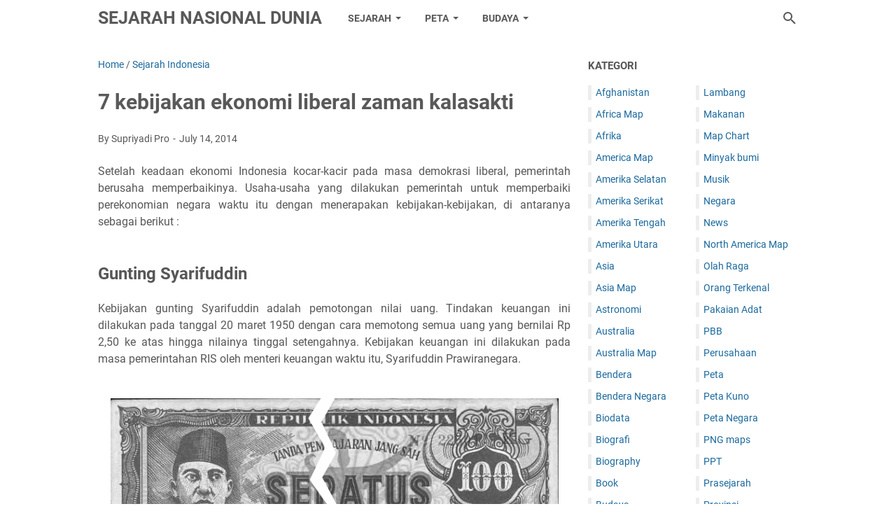

--- FILE ---
content_type: text/html; charset=utf-8
request_url: https://www.google.com/recaptcha/api2/aframe
body_size: 266
content:
<!DOCTYPE HTML><html><head><meta http-equiv="content-type" content="text/html; charset=UTF-8"></head><body><script nonce="PmtJ3dUfpl6rMyZKP-mMmw">/** Anti-fraud and anti-abuse applications only. See google.com/recaptcha */ try{var clients={'sodar':'https://pagead2.googlesyndication.com/pagead/sodar?'};window.addEventListener("message",function(a){try{if(a.source===window.parent){var b=JSON.parse(a.data);var c=clients[b['id']];if(c){var d=document.createElement('img');d.src=c+b['params']+'&rc='+(localStorage.getItem("rc::a")?sessionStorage.getItem("rc::b"):"");window.document.body.appendChild(d);sessionStorage.setItem("rc::e",parseInt(sessionStorage.getItem("rc::e")||0)+1);localStorage.setItem("rc::h",'1768634928857');}}}catch(b){}});window.parent.postMessage("_grecaptcha_ready", "*");}catch(b){}</script></body></html>

--- FILE ---
content_type: text/javascript; charset=UTF-8
request_url: https://sejarahnasionaldandunia.blogspot.com/feeds/posts/summary/-/Sejarah%20Indonesia?alt=json-in-script&callback=bacaJuga&max-results=5
body_size: 4033
content:
// API callback
bacaJuga({"version":"1.0","encoding":"UTF-8","feed":{"xmlns":"http://www.w3.org/2005/Atom","xmlns$openSearch":"http://a9.com/-/spec/opensearchrss/1.0/","xmlns$blogger":"http://schemas.google.com/blogger/2008","xmlns$georss":"http://www.georss.org/georss","xmlns$gd":"http://schemas.google.com/g/2005","xmlns$thr":"http://purl.org/syndication/thread/1.0","id":{"$t":"tag:blogger.com,1999:blog-6297079263906853522"},"updated":{"$t":"2026-01-14T10:24:24.569+07:00"},"category":[{"term":"Sejarah Indonesia"},{"term":"Peta Negara"},{"term":"Sejarah Dunia"},{"term":"Peta"},{"term":"Soal"},{"term":"Negara"},{"term":"History"},{"term":"Kerajaan"},{"term":"Sejarah Islam"},{"term":"Biografi"},{"term":"Geografi"},{"term":"Teknologi"},{"term":"Prasejarah"},{"term":"Kabupaten"},{"term":"Astronomi"},{"term":"Sejarah"},{"term":"PPT"},{"term":"Asia"},{"term":"Suku bangsa"},{"term":"Biography"},{"term":"Afrika"},{"term":"Africa Map"},{"term":"Asia Map"},{"term":"Indonesia Map"},{"term":"Europe Map"},{"term":"Eropa"},{"term":"Map Chart"},{"term":"Olah Raga"},{"term":"Bendera"},{"term":"Pakaian Adat"},{"term":"Today"},{"term":"Tempat Wisata"},{"term":"Budaya"},{"term":"Senjata Tradisional"},{"term":"Australia"},{"term":"Biodata"},{"term":"Orang Terkenal"},{"term":"Rumah Adat"},{"term":"Afghanistan"},{"term":"Book"},{"term":"Musik"},{"term":"North America Map"},{"term":"PBB"},{"term":"Provinsi"},{"term":"Perusahaan"},{"term":"Wali Sanga"},{"term":"Amerika Selatan"},{"term":"Amerika Utara"},{"term":"South America Map"},{"term":"Summary"},{"term":"Sejarah Benda"},{"term":"Bendera Negara"},{"term":"Makanan"},{"term":"News"},{"term":"World Map"},{"term":"Minyak bumi"},{"term":"Country"},{"term":"Lambang"},{"term":"Selingan"},{"term":"GIF maps"},{"term":"JPG maps"},{"term":"Kode Pos"},{"term":"Lagu Daerah"},{"term":"PNG maps"},{"term":"WebP maps"},{"term":"Glosarium"},{"term":"Karibia"},{"term":"Amerika Tengah"},{"term":"Australia Map"},{"term":"Central America Map"},{"term":"America Map"},{"term":"Tanya Jawab"},{"term":"Peta Kuno"},{"term":"Amerika Serikat"},{"term":"Canada Map"},{"term":"Caribbean Map"},{"term":"City"},{"term":"Info Pendidikan"}],"title":{"type":"text","$t":"Sejarah Nasional Dunia"},"subtitle":{"type":"html","$t":"Website sejarah Indonesia dan dunia terlengkap dan terpercaya yang disusun menjadi ribuan artikel dari berbagai sumber kredibel."},"link":[{"rel":"http://schemas.google.com/g/2005#feed","type":"application/atom+xml","href":"https:\/\/sejarahnasionaldandunia.blogspot.com\/feeds\/posts\/summary"},{"rel":"self","type":"application/atom+xml","href":"https:\/\/www.blogger.com\/feeds\/6297079263906853522\/posts\/summary\/-\/Sejarah+Indonesia?alt=json-in-script\u0026max-results=5"},{"rel":"alternate","type":"text/html","href":"https:\/\/sejarahnasionaldandunia.blogspot.com\/search\/label\/Sejarah%20Indonesia"},{"rel":"hub","href":"http://pubsubhubbub.appspot.com/"},{"rel":"next","type":"application/atom+xml","href":"https:\/\/www.blogger.com\/feeds\/6297079263906853522\/posts\/summary\/-\/Sejarah+Indonesia\/-\/Sejarah+Indonesia?alt=json-in-script\u0026start-index=6\u0026max-results=5"}],"author":[{"name":{"$t":"Sobat Sehat"},"uri":{"$t":"http:\/\/www.blogger.com\/profile\/10562652251507929597"},"email":{"$t":"noreply@blogger.com"},"gd$image":{"rel":"http://schemas.google.com/g/2005#thumbnail","width":"31","height":"21","src":"\/\/blogger.googleusercontent.com\/img\/b\/R29vZ2xl\/AVvXsEhzCUbz22oMuwf_Rnjl2mUbCIqH07z5bzjjqUxzhFOHSns-PFkzQ45BFBitlymViF-TTL639NPujjQRStH9FtU_aAOBbVdEaTYHcQsUSt9jjXI0qqXg7bzBtbuvDD4STRo\/s220\/woman-2141808_1920.jpg"}}],"generator":{"version":"7.00","uri":"http://www.blogger.com","$t":"Blogger"},"openSearch$totalResults":{"$t":"442"},"openSearch$startIndex":{"$t":"1"},"openSearch$itemsPerPage":{"$t":"5"},"entry":[{"id":{"$t":"tag:blogger.com,1999:blog-6297079263906853522.post-5334407074714297528"},"published":{"$t":"2022-08-13T15:04:00.000+07:00"},"updated":{"$t":"2023-02-17T20:35:28.622+07:00"},"category":[{"scheme":"http://www.blogger.com/atom/ns#","term":"Sejarah Indonesia"}],"title":{"type":"text","$t":"Rahasia Kunci Kemerdekaan Indonesia tersirat dalam Kitab Kuno Kerajaan Majapahit"},"summary":{"type":"text","$t":"Bahan Renungan HUT RI ke-77, 17 Agustus 2022. Siapa sangka salah satu kunci kemerdekaan Indonesia ada dalam kitab Kuno dari zaman Majapahit pada tahun 1945 perang dunia 2 berujung kemenangan sekutu dan kekalahan Jepang di Asia Pasifik. Tiga bulan sebelum bom atom Hiroshima, BPUPKI Panitia Persiapan kemerdekaan Indonesia terbentuk mereka berkejaran dengan waktu karena Belanda yang membonceng "},"link":[{"rel":"edit","type":"application/atom+xml","href":"https:\/\/www.blogger.com\/feeds\/6297079263906853522\/posts\/default\/5334407074714297528"},{"rel":"self","type":"application/atom+xml","href":"https:\/\/www.blogger.com\/feeds\/6297079263906853522\/posts\/default\/5334407074714297528"},{"rel":"alternate","type":"text/html","href":"https:\/\/sejarahnasionaldandunia.blogspot.com\/2022\/08\/rahasia-kunci-kemerdekaan-indonesia.html","title":"Rahasia Kunci Kemerdekaan Indonesia tersirat dalam Kitab Kuno Kerajaan Majapahit"}],"author":[{"name":{"$t":"Supriyadi Pro"},"uri":{"$t":"http:\/\/www.blogger.com\/profile\/07357396572163943545"},"email":{"$t":"noreply@blogger.com"},"gd$image":{"rel":"http://schemas.google.com/g/2005#thumbnail","width":"27","height":"32","src":"\/\/blogger.googleusercontent.com\/img\/b\/R29vZ2xl\/AVvXsEj4Td4G5FIWn8IJISGnSE1kybuB-ZR2JVHMZ1mjda8WLAX-Z2UOTFrwVFUplc_xm-ww9YbsVx3TfKWXYL1lCQjJeJQH40lTLNUkhq_l0l8K2mBwTHYqTrLMSE2pcxPeDakl7l6s59ctWvpPidhvFHN7joh9rMYJ13b4x9pC4RFXgAj3IA\/s220\/Supriyadi-Pro.jpg"}}],"media$thumbnail":{"xmlns$media":"http://search.yahoo.com/mrss/","url":"https:\/\/blogger.googleusercontent.com\/img\/b\/R29vZ2xl\/AVvXsEjXfKIgzt5-9IH0NUFvQ1L1e-VrAXTwRAM9lEM0YgFkA8tonk2lTtHiAWT1WhqWce3gvf3a0DJxvJ9HVFlRhEr5l_MPIHKASeUNrLofDIy94KmkIpWB6DJEsIktLc4a35L5BTyRcKBb8zS33KLAHnRQTNKzhw-OGM4SXH7yp0obBu8lHLEQNajN-9BbJw\/s72-w640-h360-c\/Rahasia%20Kunci%20Kemerdekaan%20Indonesia.jpg","height":"72","width":"72"}},{"id":{"$t":"tag:blogger.com,1999:blog-6297079263906853522.post-6898589854706728438"},"published":{"$t":"2022-08-09T10:23:00.000+07:00"},"updated":{"$t":"2022-11-16T11:29:34.821+07:00"},"category":[{"scheme":"http://www.blogger.com/atom/ns#","term":"Sejarah Indonesia"}],"title":{"type":"text","$t":"Candi Belahan dan air pancuran yang bikin awet muda"},"summary":{"type":"text","$t":"Pencarian air keabadian memiliki sejarah yang panjang. Konon, menurut sumber-sumber Timur, Alexander Agung pun melakukannya. Kita akan menelisik loka air keabadian Yang memancar dari payudara seorang dewi Yakni Candi Belahan di sisi timur gunung suci Penanggungan di Jawa TimurOke, teman-teman, kita di sini, di negara IndonesiaDan situs sejarah yang kita telisik dibangun bersamaan saat kekaisaran "},"link":[{"rel":"edit","type":"application/atom+xml","href":"https:\/\/www.blogger.com\/feeds\/6297079263906853522\/posts\/default\/6898589854706728438"},{"rel":"self","type":"application/atom+xml","href":"https:\/\/www.blogger.com\/feeds\/6297079263906853522\/posts\/default\/6898589854706728438"},{"rel":"alternate","type":"text/html","href":"https:\/\/sejarahnasionaldandunia.blogspot.com\/2022\/08\/candi-belahan-dan-air-pancuran-yang.html","title":"Candi Belahan dan air pancuran yang bikin awet muda"}],"author":[{"name":{"$t":"Supriyadi Pro"},"uri":{"$t":"http:\/\/www.blogger.com\/profile\/07357396572163943545"},"email":{"$t":"noreply@blogger.com"},"gd$image":{"rel":"http://schemas.google.com/g/2005#thumbnail","width":"27","height":"32","src":"\/\/blogger.googleusercontent.com\/img\/b\/R29vZ2xl\/AVvXsEj4Td4G5FIWn8IJISGnSE1kybuB-ZR2JVHMZ1mjda8WLAX-Z2UOTFrwVFUplc_xm-ww9YbsVx3TfKWXYL1lCQjJeJQH40lTLNUkhq_l0l8K2mBwTHYqTrLMSE2pcxPeDakl7l6s59ctWvpPidhvFHN7joh9rMYJ13b4x9pC4RFXgAj3IA\/s220\/Supriyadi-Pro.jpg"}}],"media$thumbnail":{"xmlns$media":"http://search.yahoo.com/mrss/","url":"https:\/\/blogger.googleusercontent.com\/img\/b\/R29vZ2xl\/AVvXsEixKdeiZ093Gkc8DptbGK6hX11IEQwvHDWiDKgKXLQRgxMQGUwU2p5JHx1iz212hIWBk4FOWsKjDnC9qNquEQXUgIsIe_KwqVGNJB9cZxO4RSebmadv9pt8eUZiuEWzasCScYQb_DKGL0_WbDZYiwky-23ZIQHmdWN7l8RId9JwEdfUw-qON0PYgymciA\/s72-w640-h360-c\/Candi%20Belahan%20dan%20air%20pancuran%20yang%20bikin%20awet%20muda.jpg","height":"72","width":"72"}},{"id":{"$t":"tag:blogger.com,1999:blog-6297079263906853522.post-9085080059598667749"},"published":{"$t":"2022-08-09T09:37:00.000+07:00"},"updated":{"$t":"2022-11-16T11:29:35.048+07:00"},"category":[{"scheme":"http://www.blogger.com/atom/ns#","term":"Sejarah Indonesia"}],"title":{"type":"text","$t":"Candi Sawentar di kota Blitar dengan bentangan alamnya yang sangat indah"},"summary":{"type":"text","$t":"Ada sebuah candi yang terkenal sebagai tempat tamasya raja-raja. Termasuk Raja Hayam Wuruk di masa keemasan Majapahit. Yakni Candi Sawentar di kota Blitar.Candi Sawentar terletak di Desa Sawentar. Desa ini secara administratif masuk wilayah Kecamatan Kanigoro, Kabupaten Blitar. Sejalan dengan adanya sistem pemerintahan otonomi daerah, segala pengelolaan dan tanggung jawab kelestarian Candi "},"link":[{"rel":"edit","type":"application/atom+xml","href":"https:\/\/www.blogger.com\/feeds\/6297079263906853522\/posts\/default\/9085080059598667749"},{"rel":"self","type":"application/atom+xml","href":"https:\/\/www.blogger.com\/feeds\/6297079263906853522\/posts\/default\/9085080059598667749"},{"rel":"alternate","type":"text/html","href":"https:\/\/sejarahnasionaldandunia.blogspot.com\/2022\/08\/candi-sawentar-di-kota-blitar-dengan.html","title":"Candi Sawentar di kota Blitar dengan bentangan alamnya yang sangat indah"}],"author":[{"name":{"$t":"Supriyadi Pro"},"uri":{"$t":"http:\/\/www.blogger.com\/profile\/07357396572163943545"},"email":{"$t":"noreply@blogger.com"},"gd$image":{"rel":"http://schemas.google.com/g/2005#thumbnail","width":"27","height":"32","src":"\/\/blogger.googleusercontent.com\/img\/b\/R29vZ2xl\/AVvXsEj4Td4G5FIWn8IJISGnSE1kybuB-ZR2JVHMZ1mjda8WLAX-Z2UOTFrwVFUplc_xm-ww9YbsVx3TfKWXYL1lCQjJeJQH40lTLNUkhq_l0l8K2mBwTHYqTrLMSE2pcxPeDakl7l6s59ctWvpPidhvFHN7joh9rMYJ13b4x9pC4RFXgAj3IA\/s220\/Supriyadi-Pro.jpg"}}],"media$thumbnail":{"xmlns$media":"http://search.yahoo.com/mrss/","url":"https:\/\/blogger.googleusercontent.com\/img\/b\/R29vZ2xl\/AVvXsEiM4yY7epp1HT3wl-Q4eQv6QiHki5LaCvMeXEB2kQ5ATaEKQdlrMgX3FSQf2b1Dc5Sd3usTmiOL95mux2nNX2Q1sVWOKPCB6OfYGjSPUj6U-0NqoEyxkQgZT5dGDkta5XwRytk__puR0SMcIzfY8UmSJvN_H2T7wXRkdcrwb5iMoIlSS4Klu-l6emKAPw\/s72-w640-h360-c\/Candi%20Sawentar%20di%20kota%20Blitar.jpg","height":"72","width":"72"}},{"id":{"$t":"tag:blogger.com,1999:blog-6297079263906853522.post-5779513030985344130"},"published":{"$t":"2022-08-09T09:13:00.000+07:00"},"updated":{"$t":"2022-11-16T11:29:35.275+07:00"},"category":[{"scheme":"http://www.blogger.com/atom/ns#","term":"Sejarah Indonesia"}],"title":{"type":"text","$t":"Candi Songgoriti yang pernah diajukan sebagai salah satu keajaiban dunia"},"summary":{"type":"text","$t":"Ini candi keunikannya adalah dikepung oleh vila-vila. Jaraknya nggak terlalu jauh dari candinya, dan airnya masih menggelegak. Tapi kemudian dijadikan sebagai tempat penyucian untuk pusaka, Dan mungkin karena pusaka itu bertuah ya, sehingga airnya menjadi panas.Ini candi keunikannya adalah dikepung oleh vila-vila. Ini dia Candi Songgoriti. Jadi kompleks candi ini satu kompleks dengan sebuah hotel"},"link":[{"rel":"edit","type":"application/atom+xml","href":"https:\/\/www.blogger.com\/feeds\/6297079263906853522\/posts\/default\/5779513030985344130"},{"rel":"self","type":"application/atom+xml","href":"https:\/\/www.blogger.com\/feeds\/6297079263906853522\/posts\/default\/5779513030985344130"},{"rel":"alternate","type":"text/html","href":"https:\/\/sejarahnasionaldandunia.blogspot.com\/2022\/08\/candi-songgoriti-yang-pernah-diajukan.html","title":"Candi Songgoriti yang pernah diajukan sebagai salah satu keajaiban dunia"}],"author":[{"name":{"$t":"Supriyadi Pro"},"uri":{"$t":"http:\/\/www.blogger.com\/profile\/07357396572163943545"},"email":{"$t":"noreply@blogger.com"},"gd$image":{"rel":"http://schemas.google.com/g/2005#thumbnail","width":"27","height":"32","src":"\/\/blogger.googleusercontent.com\/img\/b\/R29vZ2xl\/AVvXsEj4Td4G5FIWn8IJISGnSE1kybuB-ZR2JVHMZ1mjda8WLAX-Z2UOTFrwVFUplc_xm-ww9YbsVx3TfKWXYL1lCQjJeJQH40lTLNUkhq_l0l8K2mBwTHYqTrLMSE2pcxPeDakl7l6s59ctWvpPidhvFHN7joh9rMYJ13b4x9pC4RFXgAj3IA\/s220\/Supriyadi-Pro.jpg"}}],"media$thumbnail":{"xmlns$media":"http://search.yahoo.com/mrss/","url":"https:\/\/blogger.googleusercontent.com\/img\/b\/R29vZ2xl\/AVvXsEgTvXzW8U0fuQhO3upSuoIuaLbgCoNrwgm1u9WaYnxmbSXN7V5HLxDuUQb7D7CJ5VHaOdCfa85hWdYYHLwO0Fxsg14nxKlcxnc-yAcfLa-5njSKjDmpAhgvFlVPWBr2sxC7VZOXDGxsVxMIKVGlUr4X4C_vGYjBmSvoLUh4H0iiyRWZME-4pNLDpWxE2w\/s72-w640-h360-c\/Candi%20Songgoriti%20yang%20pernah%20diajukan%20sebagai%20salah%20satu%20keajaiban%20dunia.jpg","height":"72","width":"72"}},{"id":{"$t":"tag:blogger.com,1999:blog-6297079263906853522.post-5390510743250510224"},"published":{"$t":"2022-08-09T08:14:00.000+07:00"},"updated":{"$t":"2022-11-16T11:29:35.542+07:00"},"category":[{"scheme":"http://www.blogger.com/atom/ns#","term":"Sejarah Indonesia"}],"title":{"type":"text","$t":"Makhluk aneh penghuni Candi Surowono Kediri, Jawa Timur"},"summary":{"type":"text","$t":"Sosok unicorn ditemukan di candi peninggalan Majapahit, bersama sekelompok makhluk persilangan yang aneh bin ajaib. Mengapa mereka ada di sana? Apakah ini bukti unicorn pernah eksis di nusantara Atau jangan-jangan leluhur kita telah mengenal teknologi rekayasa genetika?Jawabannya menanti kita di Candi Surowono, Kediri. Oke, teman-teman, kita masih di Indonesia, tepatnya di Jawa Timur. Dan candi "},"link":[{"rel":"edit","type":"application/atom+xml","href":"https:\/\/www.blogger.com\/feeds\/6297079263906853522\/posts\/default\/5390510743250510224"},{"rel":"self","type":"application/atom+xml","href":"https:\/\/www.blogger.com\/feeds\/6297079263906853522\/posts\/default\/5390510743250510224"},{"rel":"alternate","type":"text/html","href":"https:\/\/sejarahnasionaldandunia.blogspot.com\/2022\/08\/makhluk-aneh-penghuni-candi-surowono.html","title":"Makhluk aneh penghuni Candi Surowono Kediri, Jawa Timur"}],"author":[{"name":{"$t":"Supriyadi Pro"},"uri":{"$t":"http:\/\/www.blogger.com\/profile\/07357396572163943545"},"email":{"$t":"noreply@blogger.com"},"gd$image":{"rel":"http://schemas.google.com/g/2005#thumbnail","width":"27","height":"32","src":"\/\/blogger.googleusercontent.com\/img\/b\/R29vZ2xl\/AVvXsEj4Td4G5FIWn8IJISGnSE1kybuB-ZR2JVHMZ1mjda8WLAX-Z2UOTFrwVFUplc_xm-ww9YbsVx3TfKWXYL1lCQjJeJQH40lTLNUkhq_l0l8K2mBwTHYqTrLMSE2pcxPeDakl7l6s59ctWvpPidhvFHN7joh9rMYJ13b4x9pC4RFXgAj3IA\/s220\/Supriyadi-Pro.jpg"}}],"media$thumbnail":{"xmlns$media":"http://search.yahoo.com/mrss/","url":"https:\/\/blogger.googleusercontent.com\/img\/b\/R29vZ2xl\/AVvXsEjYCnVVm7o7PoLzubztiyC4ice_RhK5Ih4Gn0OsND5kUUENDToDlbMefb2ucCxSEIw9wsxU-p0Gea4x6lMlhE96otQ05HbnJAkKSdxC-2y0Dxl7rh9OC_ifl1VZe3Dr_NdOQImvyZv4sCzQgx7CKYHjFCJ5RzUA_OHJidFxRxPyGMwVN2_teydNLA6p2A\/s72-w640-h360-c\/Makhluk%20aneh%20penghuni%20Candi%20Surowono%20Kediri,%20Jawa%20Timur.jpg","height":"72","width":"72"}}]}});

--- FILE ---
content_type: text/javascript; charset=UTF-8
request_url: https://sejarahnasionaldandunia.blogspot.com/feeds/posts/default/-/Sejarah%20Indonesia?alt=json-in-script&orderby=updated&start-index=165&max-results=5&callback=msRelatedPosts
body_size: 8219
content:
// API callback
msRelatedPosts({"version":"1.0","encoding":"UTF-8","feed":{"xmlns":"http://www.w3.org/2005/Atom","xmlns$openSearch":"http://a9.com/-/spec/opensearchrss/1.0/","xmlns$blogger":"http://schemas.google.com/blogger/2008","xmlns$georss":"http://www.georss.org/georss","xmlns$gd":"http://schemas.google.com/g/2005","xmlns$thr":"http://purl.org/syndication/thread/1.0","id":{"$t":"tag:blogger.com,1999:blog-6297079263906853522"},"updated":{"$t":"2026-01-14T10:24:24.569+07:00"},"category":[{"term":"Sejarah Indonesia"},{"term":"Peta Negara"},{"term":"Sejarah Dunia"},{"term":"Peta"},{"term":"Soal"},{"term":"Negara"},{"term":"History"},{"term":"Kerajaan"},{"term":"Sejarah Islam"},{"term":"Biografi"},{"term":"Geografi"},{"term":"Teknologi"},{"term":"Prasejarah"},{"term":"Kabupaten"},{"term":"Astronomi"},{"term":"Sejarah"},{"term":"PPT"},{"term":"Asia"},{"term":"Suku bangsa"},{"term":"Biography"},{"term":"Afrika"},{"term":"Africa Map"},{"term":"Asia Map"},{"term":"Indonesia Map"},{"term":"Europe Map"},{"term":"Eropa"},{"term":"Map Chart"},{"term":"Olah Raga"},{"term":"Bendera"},{"term":"Pakaian Adat"},{"term":"Today"},{"term":"Tempat Wisata"},{"term":"Budaya"},{"term":"Senjata Tradisional"},{"term":"Australia"},{"term":"Biodata"},{"term":"Orang Terkenal"},{"term":"Rumah Adat"},{"term":"Afghanistan"},{"term":"Book"},{"term":"Musik"},{"term":"North America Map"},{"term":"PBB"},{"term":"Provinsi"},{"term":"Perusahaan"},{"term":"Wali Sanga"},{"term":"Amerika Selatan"},{"term":"Amerika Utara"},{"term":"South America Map"},{"term":"Summary"},{"term":"Sejarah Benda"},{"term":"Bendera Negara"},{"term":"Makanan"},{"term":"News"},{"term":"World Map"},{"term":"Minyak bumi"},{"term":"Country"},{"term":"Lambang"},{"term":"Selingan"},{"term":"GIF maps"},{"term":"JPG maps"},{"term":"Kode Pos"},{"term":"Lagu Daerah"},{"term":"PNG maps"},{"term":"WebP maps"},{"term":"Glosarium"},{"term":"Karibia"},{"term":"Amerika Tengah"},{"term":"Australia Map"},{"term":"Central America Map"},{"term":"America Map"},{"term":"Tanya Jawab"},{"term":"Peta Kuno"},{"term":"Amerika Serikat"},{"term":"Canada Map"},{"term":"Caribbean Map"},{"term":"City"},{"term":"Info Pendidikan"}],"title":{"type":"text","$t":"Sejarah Nasional Dunia"},"subtitle":{"type":"html","$t":"Website sejarah Indonesia dan dunia terlengkap dan terpercaya yang disusun menjadi ribuan artikel dari berbagai sumber kredibel."},"link":[{"rel":"http://schemas.google.com/g/2005#feed","type":"application/atom+xml","href":"https:\/\/sejarahnasionaldandunia.blogspot.com\/feeds\/posts\/default"},{"rel":"self","type":"application/atom+xml","href":"https:\/\/www.blogger.com\/feeds\/6297079263906853522\/posts\/default\/-\/Sejarah+Indonesia?alt=json-in-script\u0026start-index=165\u0026max-results=5\u0026orderby=updated"},{"rel":"alternate","type":"text/html","href":"https:\/\/sejarahnasionaldandunia.blogspot.com\/search\/label\/Sejarah%20Indonesia"},{"rel":"hub","href":"http://pubsubhubbub.appspot.com/"},{"rel":"previous","type":"application/atom+xml","href":"https:\/\/www.blogger.com\/feeds\/6297079263906853522\/posts\/default\/-\/Sejarah+Indonesia\/-\/Sejarah+Indonesia?alt=json-in-script\u0026start-index=160\u0026max-results=5\u0026orderby=updated"},{"rel":"next","type":"application/atom+xml","href":"https:\/\/www.blogger.com\/feeds\/6297079263906853522\/posts\/default\/-\/Sejarah+Indonesia\/-\/Sejarah+Indonesia?alt=json-in-script\u0026start-index=170\u0026max-results=5\u0026orderby=updated"}],"author":[{"name":{"$t":"Sobat Sehat"},"uri":{"$t":"http:\/\/www.blogger.com\/profile\/10562652251507929597"},"email":{"$t":"noreply@blogger.com"},"gd$image":{"rel":"http://schemas.google.com/g/2005#thumbnail","width":"31","height":"21","src":"\/\/blogger.googleusercontent.com\/img\/b\/R29vZ2xl\/AVvXsEhzCUbz22oMuwf_Rnjl2mUbCIqH07z5bzjjqUxzhFOHSns-PFkzQ45BFBitlymViF-TTL639NPujjQRStH9FtU_aAOBbVdEaTYHcQsUSt9jjXI0qqXg7bzBtbuvDD4STRo\/s220\/woman-2141808_1920.jpg"}}],"generator":{"version":"7.00","uri":"http://www.blogger.com","$t":"Blogger"},"openSearch$totalResults":{"$t":"442"},"openSearch$startIndex":{"$t":"165"},"openSearch$itemsPerPage":{"$t":"5"},"entry":[{"id":{"$t":"tag:blogger.com,1999:blog-6297079263906853522.post-5641520735443317973"},"published":{"$t":"2013-12-17T20:14:00.000+07:00"},"updated":{"$t":"2022-11-16T11:40:44.297+07:00"},"category":[{"scheme":"http://www.blogger.com/atom/ns#","term":"Sejarah Indonesia"}],"title":{"type":"text","$t":"3 asas Raffles jaman pendudukan Inggris di Indonesia"},"content":{"type":"html","$t":"\u003Cdiv dir=\"ltr\" style=\"text-align: left;\" trbidi=\"on\"\u003E\u003Cdiv style=\"text-align: justify;\"\u003ESerangan yang dilakukan oleh Napoleon Bonaparte kepada Belanda berdampak sampai ke Indonesia. Raja Belanda, Willem V, berhasil lolos dari kepungan pasukan Prancis dan melarikan diri ke Inggris. Dari pengasingan, dia memerintahkan agar para pejabat Belanda di Indonesia menyerahkan wilayahnya kepada Inggris agar tidak jatuh ke tangan Prancis.\u003Cbr \/\u003E\u003Cbr \/\u003E\u003C\/div\u003E\u003Cdiv style=\"text-align: justify;\"\u003E\u003Ch3 id=\"toc1\"\u003EInggris Menguasai Indonesia 5 Tahun\u003C\/h3\u003E\u003C\/div\u003E\u003Cdiv style=\"text-align: justify;\"\u003EZaman pendudukan Inggris di Indonesia berlangsung selama 5 tahun, yaitu pada tahun 1811-1816. Asas-asas pemerintahan Inggris ditentukan oleh Thomas Stamford Raffles. Kebijakan yang ditempuhnya sangat dipengaruhi oleh pengalaman Inggris di India. Raffles ingin menciptakan suatu sistem ekonomi yang bebas dari segala unsur paksaan, yang senantiasa dibebankan pada rakyat, khususnya para petani.\u003C\/div\u003E\u003Cdiv style=\"text-align: justify;\"\u003E\u003Cbr \/\u003E\u003Ctable align=\"center\" cellpadding=\"0\" cellspacing=\"0\" class=\"tr-caption-container\" style=\"margin-left: auto; margin-right: auto; text-align: center;\"\u003E\u003Ctbody\u003E\u003Ctr\u003E\u003Ctd style=\"text-align: center;\"\u003E\u003Ca href=\"https:\/\/blogger.googleusercontent.com\/img\/b\/R29vZ2xl\/AVvXsEjTwy1WwybDa_zFwDRMv-PFcgvsV6UniCRiSF6sBDHHr0sAH85mjBsIYOm7XcUektp_klpAAM2kA6_jfIz7Zeb8ASp0KWuHvdeMk4N3MH4FTplMKn-Uj4PLv3n5eoVKVQTzuT4nokNMwhEo\/s1600\/Thomas-Stamford-Raffles.jpg\" imageanchor=\"1\" style=\"margin-left: auto; margin-right: auto;\"\u003E\u003Cimg alt=\"Foto Thomas Stamford Raffles\" border=\"0\" data-original-height=\"973\" data-original-width=\"800\" height=\"400\" src=\"https:\/\/blogger.googleusercontent.com\/img\/b\/R29vZ2xl\/AVvXsEjTwy1WwybDa_zFwDRMv-PFcgvsV6UniCRiSF6sBDHHr0sAH85mjBsIYOm7XcUektp_klpAAM2kA6_jfIz7Zeb8ASp0KWuHvdeMk4N3MH4FTplMKn-Uj4PLv3n5eoVKVQTzuT4nokNMwhEo\/s400\/Thomas-Stamford-Raffles.jpg\" title=\"Thomas Stamford Raffles\" width=\"328\" \/\u003E\u003C\/a\u003E\u003C\/td\u003E\u003C\/tr\u003E\u003Ctr\u003E\u003Ctd class=\"tr-caption\" style=\"text-align: center;\"\u003EThomas Stamford Raffles\u003C\/td\u003E\u003C\/tr\u003E\u003C\/tbody\u003E\u003C\/table\u003E\u003Cbr \/\u003E\u003Ch3 id=\"toc2\"\u003EKebijakan Raffles\u003C\/h3\u003E\u003C\/div\u003E\u003Cdiv style=\"text-align: justify;\"\u003EDalam usahanya untuk menegakkan suatu kebijaksanaan kolonial yang baru, Raffles berpatokan pada 3 asas tersebut, yaitu :\u003C\/div\u003E\u003Cdiv style=\"text-align: justify;\"\u003E\u003Col\u003E\u003Cli\u003ESegala bentuk dan jenis penyerahan wajib ataupun pekerjaan rodi dihapuskan.\u003C\/li\u003E\u003Cli\u003EPara bupati dijadikan bagian integral pemerintahan kolonial.\u003C\/li\u003E\u003Cli\u003EBerdasarkan anggapan bahwa pemerintah kolonial adalah pemilik tanah, para petani yang menggarap tanah dianggap sebagai penyewa tanah.\u003C\/li\u003E\u003C\/ol\u003E\u003C\/div\u003E\u003Cdiv style=\"text-align: justify;\"\u003E\u003Cbr \/\u003E\u003C\/div\u003E\u003Cdiv style=\"text-align: justify;\"\u003ESistem sewa tanah ini dikenal dengan nama landelijk stelsel, diharapkan dapat memberikan kebebasan kepada para petani dan merangsang mereka untuk menanam tanaman keras seperti tebu dan kopi. Hasil tanaman tersebut diharapkan dapat meningkatkan pendapatan negara.\u003C\/div\u003E\u003Cdiv style=\"text-align: justify;\"\u003E\u003Cbr \/\u003E\u003C\/div\u003E\u003Cdiv style=\"text-align: justify;\"\u003EPelaksanaan sistem sewa tanah tidak meliputi seluruh Pulau Jawa. Sistem sewa tanah tidak diberlakukan di daerah-daerah sekitar Batavia dan Parahyangan. Hal itu disebabkan karena di sekitar daerah Batavia pada umumnya adalah milik swasta, sedangkan Parahyangan merupakan daerah wajib tanam kopi yang memberi keuntungan yang besar kepada pemerintah kolonial. Oleh karena itu, daerah Parahyangan hanya mengenal sistem tradisional dan feodal sampai tahun 1870.\u003Cbr \/\u003E\u003Cbr \/\u003EBaca juga:\u0026nbsp;\u003Ca href=\"https:\/\/sejarahnasionaldandunia.blogspot.com\/2013\/12\/7-ketentuan-pokok-tanam-paksa.html\" target=\"_blank\"\u003E7 Ketentuan pokok tanam paksa\u003C\/a\u003E\u003C\/div\u003E\u003C\/div\u003E"},"link":[{"rel":"edit","type":"application/atom+xml","href":"https:\/\/www.blogger.com\/feeds\/6297079263906853522\/posts\/default\/5641520735443317973"},{"rel":"self","type":"application/atom+xml","href":"https:\/\/www.blogger.com\/feeds\/6297079263906853522\/posts\/default\/5641520735443317973"},{"rel":"alternate","type":"text/html","href":"https:\/\/sejarahnasionaldandunia.blogspot.com\/2013\/12\/3-asas-raffles-jaman-pendudukan-inggris.html","title":"3 asas Raffles jaman pendudukan Inggris di Indonesia"}],"author":[{"name":{"$t":"Supriyadi Pro"},"uri":{"$t":"http:\/\/www.blogger.com\/profile\/07357396572163943545"},"email":{"$t":"noreply@blogger.com"},"gd$image":{"rel":"http://schemas.google.com/g/2005#thumbnail","width":"27","height":"32","src":"\/\/blogger.googleusercontent.com\/img\/b\/R29vZ2xl\/AVvXsEj4Td4G5FIWn8IJISGnSE1kybuB-ZR2JVHMZ1mjda8WLAX-Z2UOTFrwVFUplc_xm-ww9YbsVx3TfKWXYL1lCQjJeJQH40lTLNUkhq_l0l8K2mBwTHYqTrLMSE2pcxPeDakl7l6s59ctWvpPidhvFHN7joh9rMYJ13b4x9pC4RFXgAj3IA\/s220\/Supriyadi-Pro.jpg"}}],"media$thumbnail":{"xmlns$media":"http://search.yahoo.com/mrss/","url":"https:\/\/blogger.googleusercontent.com\/img\/b\/R29vZ2xl\/AVvXsEjTwy1WwybDa_zFwDRMv-PFcgvsV6UniCRiSF6sBDHHr0sAH85mjBsIYOm7XcUektp_klpAAM2kA6_jfIz7Zeb8ASp0KWuHvdeMk4N3MH4FTplMKn-Uj4PLv3n5eoVKVQTzuT4nokNMwhEo\/s72-c\/Thomas-Stamford-Raffles.jpg","height":"72","width":"72"}},{"id":{"$t":"tag:blogger.com,1999:blog-6297079263906853522.post-489782738342490708"},"published":{"$t":"2013-12-25T20:18:00.000+07:00"},"updated":{"$t":"2022-11-16T11:40:43.644+07:00"},"category":[{"scheme":"http://www.blogger.com/atom/ns#","term":"Sejarah Indonesia"}],"title":{"type":"text","$t":"Sistem usaha swasta jaman ekonomi liberal"},"content":{"type":"html","$t":"\u003Cdiv dir=\"ltr\" style=\"text-align: left;\" trbidi=\"on\"\u003E\u003Cdiv style=\"text-align: justify;\"\u003ESetelah golongan liberal mencapai kemenangan politik di Negeri Belanda, mulailah sistem ekonomi liberal diterapkan. Untuk pertama kalinya dalam sejarah Indonesia, modal swasta diberikan peluang ditanam diberbagai usaha, khususnya pada perkebunan-perkebunan besar di Jawa maupun di daerah luar Jawa, misalnya Sumatera Timur.\u003C\/div\u003E\u003Cdiv style=\"text-align: justify;\"\u003E\u003Cbr \/\u003E\u003C\/div\u003E\u003Cdiv style=\"text-align: justify;\"\u003EModal-modal swasta itu sebagian besar datang dari Belanda dan selebihnya dari negara-negara Eropa lainnya. Mereka membuka berbagai usaha perkebunan, seperti kopi, teh, tebu,\u0026nbsp;dan\u0026nbsp;kina.\u003C\/div\u003E\u003Cdiv style=\"text-align: justify;\"\u003E\u003Cbr \/\u003E\u003C\/div\u003E\u003Cdiv style=\"text-align: justify;\"\u003EPembukaan perkebunan-perkebunan besar ini dimungkinkan oleh Undang-undang Agraria yang diundangkan tahun 1870. Tujuan undang-undang tersebut adalah untuk melindungi petani Indonesia agar tidak kehilangan hak milik mereka atas tanah. Di pihak lain, Undang-undang \u0026nbsp;Agraria ini membuka peluang kepada orang-orang asing menyewa tanah dari orang Indonesia.\u003C\/div\u003E\u003Cdiv style=\"text-align: justify;\"\u003E\u003Cbr \/\u003E\u003C\/div\u003E\u003Cdiv style=\"text-align: justify;\"\u003EZaman liberal ini juga memperkenalkan ekonomi uang kepada masyarakat, khususnya di Jawa melalui sistem sewa tanah yang diterapkan oleh perusahaan-perusahaan swasta. Masyarakat menerima uang tunai dari hasil sewa tanah.\u003C\/div\u003E\u003Cdiv style=\"text-align: justify;\"\u003E\u003Cbr \/\u003E\u003C\/div\u003E\u003Cdiv style=\"text-align: justify;\"\u003ETanaman ekspor mengalami yang perkembangan pesat ialah gula, kopi, teh, kopra dan kina. Indonesia menghasilkan hampir 90% dari kina yang digunakan di dunia. Perkembangan pesat itu juga akibat pembukaan Terusan Suez pada tahun 1869 yang mempersingkat jalan dari Asia ke Eropa.\u003C\/div\u003E\u003Cdiv style=\"text-align: justify;\"\u003E\u003Cbr \/\u003E\u003C\/div\u003E\u003Cdiv style=\"text-align: justify;\"\u003ESetelah tahun 1885, perkembangan tanaman dagangan mulai menurun karena jatuhnya harga kopi dan gula di pasaran dunia. Jatuhnya harga gula di pasaran dunia terutama disebabkan oleh penanaman bit penghasil gula di berbagai negara di Eropa, sehingga negara-negara ini tidak memerlukan lagi gula dari Indonesia.\u003Cbr \/\u003E\u003Cbr \/\u003EBaca juga: \u003Ca href=\"https:\/\/sejarahnasionaldandunia.blogspot.com\/2013\/12\/pengaruh-masuknya-bangsa-barat-terhadap.html\" target=\"_blank\"\u003EPengaruh masuknya bangsa barat terhadap ekonomi Indonesia\u003C\/a\u003E\u003C\/div\u003E\u003C\/div\u003E"},"link":[{"rel":"edit","type":"application/atom+xml","href":"https:\/\/www.blogger.com\/feeds\/6297079263906853522\/posts\/default\/489782738342490708"},{"rel":"self","type":"application/atom+xml","href":"https:\/\/www.blogger.com\/feeds\/6297079263906853522\/posts\/default\/489782738342490708"},{"rel":"alternate","type":"text/html","href":"https:\/\/sejarahnasionaldandunia.blogspot.com\/2013\/12\/sistem-usaha-swasta-jaman-ekonomi.html","title":"Sistem usaha swasta jaman ekonomi liberal"}],"author":[{"name":{"$t":"Supriyadi Pro"},"uri":{"$t":"http:\/\/www.blogger.com\/profile\/07357396572163943545"},"email":{"$t":"noreply@blogger.com"},"gd$image":{"rel":"http://schemas.google.com/g/2005#thumbnail","width":"27","height":"32","src":"\/\/blogger.googleusercontent.com\/img\/b\/R29vZ2xl\/AVvXsEj4Td4G5FIWn8IJISGnSE1kybuB-ZR2JVHMZ1mjda8WLAX-Z2UOTFrwVFUplc_xm-ww9YbsVx3TfKWXYL1lCQjJeJQH40lTLNUkhq_l0l8K2mBwTHYqTrLMSE2pcxPeDakl7l6s59ctWvpPidhvFHN7joh9rMYJ13b4x9pC4RFXgAj3IA\/s220\/Supriyadi-Pro.jpg"}}]},{"id":{"$t":"tag:blogger.com,1999:blog-6297079263906853522.post-1725169940397195648"},"published":{"$t":"2013-12-26T07:44:00.000+07:00"},"updated":{"$t":"2022-11-16T11:40:43.427+07:00"},"category":[{"scheme":"http://www.blogger.com/atom/ns#","term":"Sejarah Indonesia"}],"title":{"type":"text","$t":"Pengaruh masuknya bangsa barat terhadap ekonomi Indonesia"},"content":{"type":"html","$t":"\u003Cdiv dir=\"ltr\" style=\"text-align: left;\" trbidi=\"on\"\u003E\u003Cdiv style=\"text-align: justify;\"\u003EMasuknya bangsa-bangsa asing ke Indonesia menyebabkan terjadinya perubahan di berbagai bidang, salah satunya adalah bidang ekonomi. Penetrasi ekonomi barat memperlihatkan pengaruh negatif terhadap ekonomi di Indonesia. Hal itu terlihat sejak VOC menerapkan \u003Ci\u003Ehongitochten \u003C\/i\u003Eyang menghancurkan ekonomi pertanian di Pulau Banda dan menerapkan sistem ekonomi monopoli.\u003C\/div\u003E\u003Cdiv style=\"text-align: justify;\"\u003E\u003Cbr \/\u003E\u003C\/div\u003E\u003Cdiv style=\"text-align: justify;\"\u003EKebijakan VOC menyebabkan golongan pedagang yang menjalankan perdagangan internasional mengalami kemunduran dan akhirnya hilang sama sekali. Syahbandar yang memegang peranan penting dalam perdagangan digantikan oleh pejabat Belanda.\u003C\/div\u003E\u003Cdiv style=\"text-align: justify;\"\u003E\u003Cbr \/\u003E\u003C\/div\u003E\u003Cdiv style=\"text-align: justify;\"\u003E\u003Ca href=\"https:\/\/sejarahnasionaldandunia.blogspot.com\/2013\/12\/7-ketentuan-pokok-tanam-paksa.html\" target=\"_blank\"\u003E7 ketentuan tanam paksa\u003C\/a\u003E dan ekonomi liberal menjadikan Indonesia hanya sebagai negeri penghasil bahan mentah. Hal-hal yang merangsang dalam perdagangan dunia seperti ekspor bahan mentah tidak dapat dinikmati oleh bangsa Indonesia.\u003C\/div\u003E\u003Cdiv style=\"text-align: justify;\"\u003E\u003Cbr \/\u003E\u003C\/div\u003E\u003Cdiv style=\"text-align: justify;\"\u003ESecara ekonomi menyebabkan orang Indonesia harus mundur dari perdagangan dunia, karena Belanda memaksakan monopolinya, bibit wiraswasta yang ada menjadi hilang sama sekali. Fungsi perantara dalam perdagangan dipegang oleh orang Timur Asing (pedagang-pedagang Cina). Hal itu menyebabkan pedagang Indonesia hanya menjadi pedagang pengecer. Itulah sebabnya sampai sekarang jiwa kewiraswastaan di kalangan orang Indonesia masih kurang.\u003C\/div\u003E\u003Cdiv style=\"text-align: justify;\"\u003E\u003Cbr \/\u003E\u003C\/div\u003E\u003Cdiv style=\"text-align: justify;\"\u003EPengaruh ekonomi Barat di Indonesia tidak saja pada perdagangan hasil perkebunan. Belanda juga mengimpor barang-barang yang dihasilkan oleh industri di negaranya. Kebijakan itu berakibat buruk pada usaha-usaha kerajinan di Indonesia.\u003C\/div\u003E\u003C\/div\u003E"},"link":[{"rel":"edit","type":"application/atom+xml","href":"https:\/\/www.blogger.com\/feeds\/6297079263906853522\/posts\/default\/1725169940397195648"},{"rel":"self","type":"application/atom+xml","href":"https:\/\/www.blogger.com\/feeds\/6297079263906853522\/posts\/default\/1725169940397195648"},{"rel":"alternate","type":"text/html","href":"https:\/\/sejarahnasionaldandunia.blogspot.com\/2013\/12\/pengaruh-masuknya-bangsa-barat-terhadap.html","title":"Pengaruh masuknya bangsa barat terhadap ekonomi Indonesia"}],"author":[{"name":{"$t":"Supriyadi Pro"},"uri":{"$t":"http:\/\/www.blogger.com\/profile\/07357396572163943545"},"email":{"$t":"noreply@blogger.com"},"gd$image":{"rel":"http://schemas.google.com/g/2005#thumbnail","width":"27","height":"32","src":"\/\/blogger.googleusercontent.com\/img\/b\/R29vZ2xl\/AVvXsEj4Td4G5FIWn8IJISGnSE1kybuB-ZR2JVHMZ1mjda8WLAX-Z2UOTFrwVFUplc_xm-ww9YbsVx3TfKWXYL1lCQjJeJQH40lTLNUkhq_l0l8K2mBwTHYqTrLMSE2pcxPeDakl7l6s59ctWvpPidhvFHN7joh9rMYJ13b4x9pC4RFXgAj3IA\/s220\/Supriyadi-Pro.jpg"}}]},{"id":{"$t":"tag:blogger.com,1999:blog-6297079263906853522.post-7705432302277317688"},"published":{"$t":"2013-12-27T10:48:00.000+07:00"},"updated":{"$t":"2022-11-16T11:40:42.989+07:00"},"category":[{"scheme":"http://www.blogger.com/atom/ns#","term":"Sejarah Indonesia"}],"title":{"type":"text","$t":"Terjadinya Perang Padri abad ke-19"},"content":{"type":"html","$t":"\u003Cdiv dir=\"ltr\" style=\"text-align: left;\" trbidi=\"on\"\u003E\u003Cdiv style=\"text-align: justify;\"\u003E\u003Cb\u003ETerjadinya Perang Padri abad ke-19 -\u0026nbsp;\u003C\/b\u003ESeringkali terjadi dalam sejarah bangsa Indonesia pertentangan antar golongan di campuri oleh Belanda dan dimanfaatkan untuk keuntungannya. Kejadian seperti terjadi pula di Sumatra Barat pada dekade abad ke-19. Masalah apakah yang menjadi sumber pertentangan itu dan bagaimana Belanda memanfaatkannya untuk keuntungannya?\u003Cbr \/\u003E\u003Cbr \/\u003E\u003C\/div\u003E\u003Cdiv style=\"text-align: justify;\"\u003E\u003Ch3 id=\"toc1\"\u003EPertentangan Golongan Agama dan Golongan Adat\u003C\/h3\u003E\u003C\/div\u003E\u003Cdiv style=\"text-align: justify;\"\u003EPada awal abad ke-19 di Sumatra Barat terjadi pertentangan antara golongan agama dan golongan adat. Golongan agama yang dipengaruhi oleh paham Wahabi berusaha memberantas kebiasaan yang tidak sesuai dengan ajaran agama, seperti berjudi, menyabung ayam dan meminum minuman keras. Usaha tersebut dihalangi oleh golongan adat yang pada umumnya seringkali melakukan kebiasaan itu. Pertentangan itu kemudian berkembang menjadi perang saudara.\u003C\/div\u003E\u003Cdiv style=\"text-align: justify;\"\u003E\u003Cbr \/\u003E\u003C\/div\u003E\u003Cdiv style=\"text-align: justify;\"\u003EGolongan adat yang terdesak meminta bantuan Inggris yang sejak tahun 1795 menguasai Padang dan beberapa tempat di pesisir barat setelah direbut dari Belanda. Sementara itu golongan agama sudah menguasai pedalaman Sumatra Barat dan menjalankan pemerintahan berdasarkan agama.\u003C\/div\u003E\u003Cdiv style=\"text-align: justify;\"\u003E\u003Cbr \/\u003E\u003C\/div\u003E\u003Cdiv style=\"text-align: justify;\"\u003EPada tahun 1819, Belanda menerima kembali Padang dan sekitarnya dari Inggris. Golongan adat meminta bantuan Belanda untuk melawan Padri. Belanda memang berkeinginan untuk menguasai daerah pedalaman Sumatra Barat untuk kepentingan ekonomi. Pada bulan Februari 1821 kedua belah pihak menandatangani perjanjian. Sesuai dengan perjanjian maka mulailah Belanda mengerahkan pasukannya untuk menghadapi Padri.\u003C\/div\u003E\u003Cdiv style=\"text-align: justify;\"\u003E\u003Cbr \/\u003E\u003Ch3 id=\"toc2\"\u003EPertempuran Pertama Padri dan Belanda\u003C\/h3\u003E\u003C\/div\u003E\u003Cdiv style=\"text-align: justify;\"\u003EPertempuran pertama antara Padri dan Belanda yang dibantu oleh golongan adat terjadi pada bulan April 1821 di daerah Sulit Air, dekat dengan Danau Singkarak. Bagi Padri, perang itu bukan lagi perang saudara, tetapi perang melawan kekuatan kolonial yang berlangsung sampai tahun 1838.\u003C\/div\u003E\u003Cdiv style=\"text-align: justify;\"\u003E\u003Ctable align=\"center\" cellpadding=\"0\" cellspacing=\"0\" class=\"tr-caption-container\" style=\"margin-left: auto; margin-right: auto; text-align: center;\"\u003E\u003Ctbody\u003E\u003Ctr\u003E\u003Ctd style=\"text-align: center;\"\u003E\u003Ca href=\"https:\/\/blogger.googleusercontent.com\/img\/b\/R29vZ2xl\/AVvXsEjmrxEps5w_PJFBEkprsTq-KxXx1dLEpaPgVB2ZfSTBbdE4MnTkGEz0JTNwIcq9flJ1b7AI_B_HaPKsX2nQjKuf4y3F2pxQTMu0aOwarIlENyVINeIU08_rFmKpoUWFFh4Mk41d7lWGDftv\/s1600\/Terjadinya-Perang-Padri-aba.jpg\" imageanchor=\"1\" style=\"margin-left: auto; margin-right: auto;\"\u003E\u003Cimg alt=\"Gambar Imam Bonjol pemimpin Perang Padri abad ke-19\" border=\"0\" height=\"400\" src=\"https:\/\/blogger.googleusercontent.com\/img\/b\/R29vZ2xl\/AVvXsEjmrxEps5w_PJFBEkprsTq-KxXx1dLEpaPgVB2ZfSTBbdE4MnTkGEz0JTNwIcq9flJ1b7AI_B_HaPKsX2nQjKuf4y3F2pxQTMu0aOwarIlENyVINeIU08_rFmKpoUWFFh4Mk41d7lWGDftv\/s400\/Terjadinya-Perang-Padri-aba.jpg\" title=\"Imam Bonjol pemimpin Perang Padri abad ke-19\" width=\"368\" \/\u003E\u003C\/a\u003E\u003C\/td\u003E\u003C\/tr\u003E\u003Ctr\u003E\u003Ctd class=\"tr-caption\" style=\"text-align: center;\"\u003EImam Bonjol\u003C\/td\u003E\u003C\/tr\u003E\u003C\/tbody\u003E\u003C\/table\u003E\u003Cbr \/\u003EDalam waktu yang relatif singkat, Belanda berhasil menduduki Pagarruyung, bekas kedudukan raja-raja Minangkabau. Akan tetapi mereka gagal merebut pertahanan Padri di Lintau dan Kapau. Lalu Belanda mengubah taktik, mengajak beberapa pemimpin Padri berdamai. Pada tahun 1824 diadakan perjanjian damai dengan Padri Bonjol di bawah pimpinan Tuanku Imam Bonjol. Namun perjanjian itupun dilanggar Belanda.\u003C\/div\u003E\u003Cdiv style=\"text-align: justify;\"\u003E\u003Cbr \/\u003E\u003C\/div\u003E\u003Cdiv style=\"text-align: justify;\"\u003ESementara itu, di Jawa pecah \u003Ca href=\"https:\/\/sejarahnasionaldandunia.blogspot.com\/2013\/12\/perang-diponegoro-terjadi-tahun-1825.html\" target=\"_blank\"\u003EPerang Diponegoro\u003C\/a\u003E. Sebagian pasukan Belanda ditarik ke Sumatra Barat. Pasukan yang tinggal pada umumnya hanya bertahan hanya bertahan di daerah-daerah yang sudah mereka kuasai. Sebaliknya, Padri pun tidak sering melakukan serangan.\u003C\/div\u003E\u003Cdiv style=\"text-align: justify;\"\u003E\u003Cbr \/\u003E\u003C\/div\u003E\u003Cdiv style=\"text-align: justify;\"\u003ESesudah Perang Diponegoro berakhir tahun 1830, Belanda kembali memusatkan perhatian untuk menaklukkan seluruh Sumatra Barat. Pada masa itu, beberapa tokoh utama Padri sudah meninggal dunia. Tokoh utama yang masih ada ialah Tuanku Imam Bonjol dan Tuanku Tambusai. Tuanku Imam Bonjol merupakan lawan terberat bagi Belanda.\u003C\/div\u003E\u003Cdiv style=\"text-align: justify;\"\u003E\u003Cbr \/\u003E\u003C\/div\u003E\u003Cdiv style=\"text-align: justify;\"\u003EBelanda berhasil menduduki daerah-daerah yang gagal mereka rebut pada masa sebelumnya. Bahkan Bonjol jatuh ke tangan mereka pada sebelumnya. Bahkan Bonjol jatuh ke tangan Belanda pada bulan September 1832. Akan tetapi, pada tanggal 11 Januari 1833, Bonjol direbut kembali oleh Padri. Pertempuran kembali berkobar di tempat-tempat lain. Pada masa ini sebagian golongan adat sudah berbalik melawan Belanda.\u003C\/div\u003E\u003Cdiv style=\"text-align: justify;\"\u003E\u003Cbr \/\u003E\u003C\/div\u003E\u003Cdiv style=\"text-align: justify;\"\u003EPerang yang berkobar tahun 1833 itu mencemaskan pemerintah Belanda. Mereka menangkapi orang-orang yang dicurigai, termasuk Sentot Alibasyah, bekas Panglima Perang Diponegoro. Dia dan pasukannya dikirim ke Sumatra Barat untuk memerangi Padri. Tetapi yang terjadi justru sebaliknya, mereka bekerjasama dengan Padri.\u003Cbr \/\u003E\u003Cb\u003E\u003Cbr \/\u003E\u003C\/b\u003E\u003Cbr \/\u003E\u003Ch3 id=\"toc3\"\u003EMaklumat Plakat Panjang\u003C\/h3\u003E\u003C\/div\u003E\u003Cdiv style=\"text-align: justify;\"\u003EBelanda dalam keadaan lemah. Mereka memerlukan waktu untuk menambah kekuatan. Pada tanggal 25 Oktober 1833, pemerintah Belanda mengumumkan maklumat yang disebut \"Plakat Panjang\". Isinya : ajakan kepada penduduk Sumatra Barat untuk menghentikan perang dan selanjutnya hidup dalam suasana damai. Belanda juga berjanji akan menghormati adat-istiadat penduduk.\u003C\/div\u003E\u003Cdiv style=\"text-align: justify;\"\u003E\u003Cbr \/\u003E\u003C\/div\u003E\u003Cdiv style=\"text-align: justify;\"\u003ESetelah bantuan pasukan datang dari Jawa, pada bulan Juni 1834 Belanda kembali melancarkan serangan. Sasaran utamanya ialah Bonjol. Selama kurang lebih 3 tahun pertempuran berkobar di sekitar Bonjol. Barulah pada tanggal 16 Agustus 1837 pertahanan Bonjol jatuh ke tangan Belanda.\u003C\/div\u003E\u003Cdiv style=\"text-align: justify;\"\u003E\u003Cbr \/\u003E\u003C\/div\u003E\u003Cdiv style=\"text-align: justify;\"\u003ETuanku Imam Bonjol dan sebagian pengikutnya berhasil meloloskan diri. Beberapa waktu lamanya dia melanjutkan perjuangan dengan cara berpindah-pindah tempat. Belanda menawarkan perundingan dengan janji jika perundingan gagal, Tuanku Imam Bonjol dapat kembali ke tempatnya.\u003C\/div\u003E\u003Cdiv style=\"text-align: justify;\"\u003E\u003Cbr \/\u003E\u003Ch3 id=\"toc4\"\u003ETuanku Imam Bonjol di Tangkap\u003C\/h3\u003E\u003C\/div\u003E\u003Cdiv style=\"text-align: justify;\"\u003EPada tanggal 25 Oktober 1837, dia tiba di Palupuh untuk berunding. Akan tetapi dia langsung ditangkap sebelum perundingan dimulai. Pemerintah Belanda membuang Tuanku Imam Bonjol ke Cianjur, Jawa Barat, kemudian dipindahkan ke Ambon dan akhirnya ke Lota, dekat Manado.\u003C\/div\u003E\u003Cdiv style=\"text-align: justify;\"\u003E\u003Cbr \/\u003E\u003C\/div\u003E\u003Cdiv style=\"text-align: justify;\"\u003EWalaupun Bonjol sudah jatuh dan Imam Bonjol sudah dibuang, namun perang belum seluruhnya usai. Di bagian utara Sumatra Barat masih berkobar perlawanan di bawah pimpinan Tuanku Tambusai. Barulah pada akhir tahun 1838 perlawanan ini dipatahkan oleh Belanda.\u003C\/div\u003E\u003C\/div\u003E"},"link":[{"rel":"edit","type":"application/atom+xml","href":"https:\/\/www.blogger.com\/feeds\/6297079263906853522\/posts\/default\/7705432302277317688"},{"rel":"self","type":"application/atom+xml","href":"https:\/\/www.blogger.com\/feeds\/6297079263906853522\/posts\/default\/7705432302277317688"},{"rel":"alternate","type":"text/html","href":"https:\/\/sejarahnasionaldandunia.blogspot.com\/2013\/12\/terjadinya-perang-padri-abad-ke-19.html","title":"Terjadinya Perang Padri abad ke-19"}],"author":[{"name":{"$t":"Supriyadi Pro"},"uri":{"$t":"http:\/\/www.blogger.com\/profile\/07357396572163943545"},"email":{"$t":"noreply@blogger.com"},"gd$image":{"rel":"http://schemas.google.com/g/2005#thumbnail","width":"27","height":"32","src":"\/\/blogger.googleusercontent.com\/img\/b\/R29vZ2xl\/AVvXsEj4Td4G5FIWn8IJISGnSE1kybuB-ZR2JVHMZ1mjda8WLAX-Z2UOTFrwVFUplc_xm-ww9YbsVx3TfKWXYL1lCQjJeJQH40lTLNUkhq_l0l8K2mBwTHYqTrLMSE2pcxPeDakl7l6s59ctWvpPidhvFHN7joh9rMYJ13b4x9pC4RFXgAj3IA\/s220\/Supriyadi-Pro.jpg"}}],"media$thumbnail":{"xmlns$media":"http://search.yahoo.com/mrss/","url":"https:\/\/blogger.googleusercontent.com\/img\/b\/R29vZ2xl\/AVvXsEjmrxEps5w_PJFBEkprsTq-KxXx1dLEpaPgVB2ZfSTBbdE4MnTkGEz0JTNwIcq9flJ1b7AI_B_HaPKsX2nQjKuf4y3F2pxQTMu0aOwarIlENyVINeIU08_rFmKpoUWFFh4Mk41d7lWGDftv\/s72-c\/Terjadinya-Perang-Padri-aba.jpg","height":"72","width":"72"}},{"id":{"$t":"tag:blogger.com,1999:blog-6297079263906853522.post-1765892521195759336"},"published":{"$t":"2013-12-31T13:22:00.000+07:00"},"updated":{"$t":"2022-11-16T11:40:42.772+07:00"},"category":[{"scheme":"http://www.blogger.com/atom/ns#","term":"Sejarah Indonesia"}],"title":{"type":"text","$t":"Penyebab terjadinya Perang Banjar"},"content":{"type":"html","$t":"\u003Cdiv dir=\"ltr\" style=\"text-align: left;\" trbidi=\"on\"\u003E\u003Cdiv style=\"text-align: justify;\"\u003E\u003Cb\u003EPenyebab terjadinya Perang Banjar\u0026nbsp;- \u003C\/b\u003EPengaruh politik Belanda di Kerajaan Banjar mulai tertanam pada pertengahan abad ke-18 walaupun hubungan dagang antara kedua belah pihak sudah ada sejak awal abad ke-17. Tertanamnya pengaruh itu merupakan hasil dari bantuan yang diberikan Belanda kepada Pangeran Nata ketika terjadi perebutan tahta kerajaan dengan Pangeran Amir.\u003Cbr \/\u003E\u003Cbr \/\u003E\u003C\/div\u003E\u003Cdiv style=\"text-align: justify;\"\u003E\u003Ch3 id=\"toc1\"\u003EPerjanjian Kerajaan Banjar Milik VOC\u003C\/h3\u003E\u003C\/div\u003E\u003Cdiv style=\"text-align: justify;\"\u003ESebagai imbalan, Pangeran Nata menandatangani perjanjian yang menyatakan bahwa Kerajaan Banjar adalah milik VOC. Dinyatakan pula bahwa VOC berhak campur tangan dalam pengangkatan sultan dan pejabat kerajaan.\u003C\/div\u003E\u003Cdiv style=\"text-align: justify;\"\u003E\u003Cbr \/\u003E\u003C\/div\u003E\u003Cdiv style=\"text-align: justify;\"\u003EMasalah pergantian tahta terjadi pada masa pemerintahan Sultan Adam, pertengahan abad ke-19. Sebelum wafat dia menulis wasiat bahwa yang berhak menggantikannya adalah Pangeran Hidayat. Sebaliknya Belanda menghendaki Pangeran Tamjidillah yang sudah berjanji akan menyerahkan daerah Pengaron dan Kalangan kepada Belanda. Kedua daerah itu banyak mengandung batu bara. Tokoh lain yang tidak diperhitungkan Belanda ialah Pangeran Antasari.\u003C\/div\u003E\u003Cdiv style=\"text-align: justify;\"\u003E\u003Cbr \/\u003E\u003C\/div\u003E\u003Cdiv style=\"text-align: justify;\"\u003ESultan Adam meninggal dunia pada tahun 1857. Belanda mengangkat Pangeran Tamjidillah sebagai sultan dan Pangeran Hidayat sebagai Mangkubumi.\u003C\/div\u003E\u003Cdiv style=\"text-align: justify;\"\u003E\u003Cbr \/\u003E\u003C\/div\u003E\u003Cdiv style=\"text-align: justify;\"\u003E\u003Ch3 id=\"toc2\"\u003EReaksi rakyat Banjar\u003C\/h3\u003E\u003C\/div\u003E\u003Cdiv style=\"text-align: justify;\"\u003ETindakan Belanda tersebut tidak disenangi rakyat Banjar. Di beberapa daerah terjadi perlawanan terhadap Belanda. Perlawanan terpisah-pisah itu disatukan oleh Pangeran Antasari sehingga tumbuh perlawanan yang cukup besar. Pada tanggal 28 April 1859 mereka mulai bergerak.\u003C\/div\u003E\u003Cdiv style=\"text-align: justify;\"\u003E\u003Cbr \/\u003E\u003C\/div\u003E\u003Cdiv style=\"text-align: justify;\"\u003EMartapura mereka duduki. Pos pasukan Belanda di Pengaron mereka kepung. Perkebunan Belanda di Gunung Jabuk dan tambang batu bara di Kalangan mereka serbu.\u003C\/div\u003E\u003Cdiv style=\"text-align: justify;\"\u003E\u003Cbr \/\u003E\u003C\/div\u003E\u003Cdiv style=\"text-align: justify;\"\u003EUntuk menghadapi perlawanan itu, Belanda mendatangkan pasukan dari Jawa. Martapura mereka rebut kembali, sedangkan kepungan terhadap Pengaron mereka gagalkan. Sultan Tamjidillah diturunkan dari tahta dan Kerajaan Banjar langsung ditempatkan di bawah pemerintahan Belanda. Sebagai protes, Pangeran Hidayat meninggalkan istana, masuk ke pedalaman untuk ikut memimpin perlawanan.\u003C\/div\u003E\u003Cdiv style=\"text-align: justify;\"\u003E\u003Cbr \/\u003E\u003Ch3 id=\"toc3\"\u003EPerlawanan Pangeran Antasari\u003C\/h3\u003E\u003C\/div\u003E\u003Cdiv style=\"text-align: justify;\"\u003EAntasari berusaha merebut kedudukan pasukan Belanda di Pulau Petak, tetapi gagal. Sementara itu, pasukan berhasil merebut benteng Belanda di Tabanio. Akan tetapi, benteng itu direbut Belanda kembali. Begitu pula pertahanan di Gunung Luwak jatuh ke tangan Belanda.\u003C\/div\u003E\u003Cdiv style=\"text-align: justify;\"\u003E\u003Cbr \/\u003E\u003C\/div\u003E\u003Cdiv style=\"text-align: justify;\"\u003EBelanda berusaha menangkap antasari. Mereka menghubungi Tumenggung Surapati yang bersedia membantu. Rencana penangkapan dirundingkan di atas sebuah kapal. Surapati datang dengan beberapa orang anak buahnya. Setelah perundingan selesai, Surapati memerintahkan anak buahnya untuk segera melakukan penyerangan kepada kapal Belanda.\u003C\/div\u003E\u003Cdiv style=\"text-align: justify;\"\u003E\u003Cbr \/\u003E\u003C\/div\u003E\u003Cdiv style=\"text-align: justify;\"\u003ESementara itu, Antasari memusatkan kekuatannya di Bukit Madang. Pertempuran merebut dan mempertahankan Bukit Madang merupakan pertempuran terhebat dalam perang Banjar. Setelah tiga kali melancarkan serangan, barulah Belanda berhasil menduduki Bukit Madang.\u003C\/div\u003E\u003Cdiv style=\"text-align: justify;\"\u003E\u003Cbr \/\u003E\u003C\/div\u003E\u003Cdiv style=\"text-align: justify;\"\u003ESejak awal 1862, kekuatan pejuang-pejuang Banjar mulai berkurang. Pangeran Hidayat menyerah kepada Belanda pada akhir bulan Januari 1862.\u003C\/div\u003E\u003Cdiv style=\"text-align: justify;\"\u003E\u003Cbr \/\u003E\u003C\/div\u003E\u003Cdiv style=\"text-align: justify;\"\u003EBelanda bermaksud menjebak antasari dalam perundingan. Karena Antasari tidak berniat untuk mengadakan perundingan, dia mengajukan syarat yang tidak mungkin dipenuhi Belanda, yakni perundingan hanya dapat diadakan jika Belanda mengembalikan Kerajaan Banjar kepada rakyat Banjar.\u003C\/div\u003E\u003Cdiv style=\"text-align: justify;\"\u003E\u003Cbr \/\u003E\u003C\/div\u003E\u003Cdiv style=\"text-align: justify;\"\u003ESejak pertengahan tahun 1862, Antasari memindahkan pertahanannya ke Dusun Hulu. Di tempat ini dia menyusun kembali kekuatan dan merencanakan untuk melancarkan serangan besar-besaran terhadap kedudukan-kedudukan Belanda. Sebelum rencana itu terwujud, Antasari meninggal dunia akibat terserang wabah cacar.\u003C\/div\u003E\u003Cdiv style=\"text-align: justify;\"\u003E\u003Cbr \/\u003E\u003C\/div\u003E\u003Cdiv style=\"text-align: justify;\"\u003ESetelah Antasari meninggal dunia, perlawanan dipimpin oleh anaknya, Muhammad Seman. Akan tetapi intensitas perlawanan sudah jauh menurun.\u003Cbr \/\u003E\u003Cbr \/\u003EBaca juga \u003Ca href=\"https:\/\/sejarahnasionaldandunia.blogspot.com\/2014\/09\/3-kelompok-yang-berebut-kekuasaan-di.html\" target=\"_blank\"\u003E3 kelompok yang berebut kekuasaan di kerajaan Banjarmasin\u003C\/a\u003E\u003C\/div\u003E\u003C\/div\u003E"},"link":[{"rel":"edit","type":"application/atom+xml","href":"https:\/\/www.blogger.com\/feeds\/6297079263906853522\/posts\/default\/1765892521195759336"},{"rel":"self","type":"application/atom+xml","href":"https:\/\/www.blogger.com\/feeds\/6297079263906853522\/posts\/default\/1765892521195759336"},{"rel":"alternate","type":"text/html","href":"https:\/\/sejarahnasionaldandunia.blogspot.com\/2013\/12\/penyebab-terjadinya-perang-banjar.html","title":"Penyebab terjadinya Perang Banjar"}],"author":[{"name":{"$t":"Supriyadi Pro"},"uri":{"$t":"http:\/\/www.blogger.com\/profile\/07357396572163943545"},"email":{"$t":"noreply@blogger.com"},"gd$image":{"rel":"http://schemas.google.com/g/2005#thumbnail","width":"27","height":"32","src":"\/\/blogger.googleusercontent.com\/img\/b\/R29vZ2xl\/AVvXsEj4Td4G5FIWn8IJISGnSE1kybuB-ZR2JVHMZ1mjda8WLAX-Z2UOTFrwVFUplc_xm-ww9YbsVx3TfKWXYL1lCQjJeJQH40lTLNUkhq_l0l8K2mBwTHYqTrLMSE2pcxPeDakl7l6s59ctWvpPidhvFHN7joh9rMYJ13b4x9pC4RFXgAj3IA\/s220\/Supriyadi-Pro.jpg"}}]}]}});

--- FILE ---
content_type: text/javascript; charset=UTF-8
request_url: https://sejarahnasionaldandunia.blogspot.com/feeds/posts/summary/-/Sejarah%20Indonesia?alt=json-in-script&orderby=updated&max-results=0&callback=msRandomIndex
body_size: 1007
content:
// API callback
msRandomIndex({"version":"1.0","encoding":"UTF-8","feed":{"xmlns":"http://www.w3.org/2005/Atom","xmlns$openSearch":"http://a9.com/-/spec/opensearchrss/1.0/","xmlns$blogger":"http://schemas.google.com/blogger/2008","xmlns$georss":"http://www.georss.org/georss","xmlns$gd":"http://schemas.google.com/g/2005","xmlns$thr":"http://purl.org/syndication/thread/1.0","id":{"$t":"tag:blogger.com,1999:blog-6297079263906853522"},"updated":{"$t":"2026-01-14T10:24:24.569+07:00"},"category":[{"term":"Sejarah Indonesia"},{"term":"Peta Negara"},{"term":"Sejarah Dunia"},{"term":"Peta"},{"term":"Soal"},{"term":"Negara"},{"term":"History"},{"term":"Kerajaan"},{"term":"Sejarah Islam"},{"term":"Biografi"},{"term":"Geografi"},{"term":"Teknologi"},{"term":"Prasejarah"},{"term":"Kabupaten"},{"term":"Astronomi"},{"term":"Sejarah"},{"term":"PPT"},{"term":"Asia"},{"term":"Suku bangsa"},{"term":"Biography"},{"term":"Afrika"},{"term":"Africa Map"},{"term":"Asia Map"},{"term":"Indonesia Map"},{"term":"Europe Map"},{"term":"Eropa"},{"term":"Map Chart"},{"term":"Olah Raga"},{"term":"Bendera"},{"term":"Pakaian Adat"},{"term":"Today"},{"term":"Tempat Wisata"},{"term":"Budaya"},{"term":"Senjata Tradisional"},{"term":"Australia"},{"term":"Biodata"},{"term":"Orang Terkenal"},{"term":"Rumah Adat"},{"term":"Afghanistan"},{"term":"Book"},{"term":"Musik"},{"term":"North America Map"},{"term":"PBB"},{"term":"Provinsi"},{"term":"Perusahaan"},{"term":"Wali Sanga"},{"term":"Amerika Selatan"},{"term":"Amerika Utara"},{"term":"South America Map"},{"term":"Summary"},{"term":"Sejarah Benda"},{"term":"Bendera Negara"},{"term":"Makanan"},{"term":"News"},{"term":"World Map"},{"term":"Minyak bumi"},{"term":"Country"},{"term":"Lambang"},{"term":"Selingan"},{"term":"GIF maps"},{"term":"JPG maps"},{"term":"Kode Pos"},{"term":"Lagu Daerah"},{"term":"PNG maps"},{"term":"WebP maps"},{"term":"Glosarium"},{"term":"Karibia"},{"term":"Amerika Tengah"},{"term":"Australia Map"},{"term":"Central America Map"},{"term":"America Map"},{"term":"Tanya Jawab"},{"term":"Peta Kuno"},{"term":"Amerika Serikat"},{"term":"Canada Map"},{"term":"Caribbean Map"},{"term":"City"},{"term":"Info Pendidikan"}],"title":{"type":"text","$t":"Sejarah Nasional Dunia"},"subtitle":{"type":"html","$t":"Website sejarah Indonesia dan dunia terlengkap dan terpercaya yang disusun menjadi ribuan artikel dari berbagai sumber kredibel."},"link":[{"rel":"http://schemas.google.com/g/2005#feed","type":"application/atom+xml","href":"https:\/\/sejarahnasionaldandunia.blogspot.com\/feeds\/posts\/summary"},{"rel":"self","type":"application/atom+xml","href":"https:\/\/www.blogger.com\/feeds\/6297079263906853522\/posts\/summary\/-\/Sejarah+Indonesia?alt=json-in-script\u0026max-results=0\u0026orderby=updated"},{"rel":"alternate","type":"text/html","href":"https:\/\/sejarahnasionaldandunia.blogspot.com\/search\/label\/Sejarah%20Indonesia"},{"rel":"hub","href":"http://pubsubhubbub.appspot.com/"}],"author":[{"name":{"$t":"Sobat Sehat"},"uri":{"$t":"http:\/\/www.blogger.com\/profile\/10562652251507929597"},"email":{"$t":"noreply@blogger.com"},"gd$image":{"rel":"http://schemas.google.com/g/2005#thumbnail","width":"31","height":"21","src":"\/\/blogger.googleusercontent.com\/img\/b\/R29vZ2xl\/AVvXsEhzCUbz22oMuwf_Rnjl2mUbCIqH07z5bzjjqUxzhFOHSns-PFkzQ45BFBitlymViF-TTL639NPujjQRStH9FtU_aAOBbVdEaTYHcQsUSt9jjXI0qqXg7bzBtbuvDD4STRo\/s220\/woman-2141808_1920.jpg"}}],"generator":{"version":"7.00","uri":"http://www.blogger.com","$t":"Blogger"},"openSearch$totalResults":{"$t":"442"},"openSearch$startIndex":{"$t":"1"},"openSearch$itemsPerPage":{"$t":"0"}}});